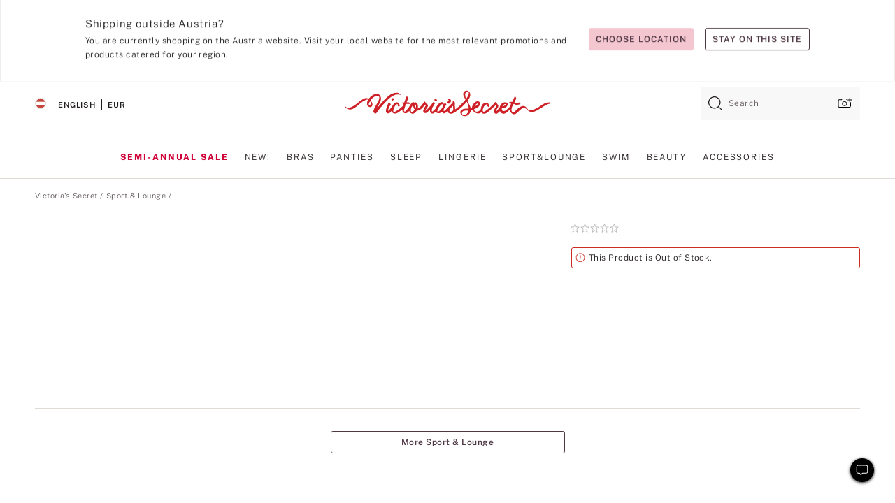

--- FILE ---
content_type: text/html
request_url: https://www.victoriassecret.com/at/vs/apparel-catalog/1125078200
body_size: 3919
content:
<!DOCTYPE html><html lang="en" class="desktop" data-asset-path="/assets/m4919-RB2VHYJROOT9LIy4OR1Cg" data-device="desktop" data-brand="vs" data-template="product" data-channel="victorias-secret-desktop-tablet-eu" data-category-id="" data-page-category="" data-page-category-id="" data-parent-category-id="" data-page-title="Buy  - Order  online 1125078200" data-analytics-page-title="Buy  - Order  online 1125078200" data-deployed="2026-01-07T07:54:51.327Z" data-page-master-style-id="1125078200" data-basic="true"><head><script id="earlyBootstrap">(()=>{const e=document.cookie,t=e.indexOf("APPTYPE="),a=document.documentElement.classList,s=document.currentScript.dataset;if(t>=0){a.add("is-app");const i=t+8,r=e.slice(i);let n="";r.startsWith("IOSHANDHELD")?(a.add("is-app-ios"),s.appPlatform="ios",n=e.slice(i+12)):r.startsWith("ANDROIDHANDHELD")&&(a.add("is-app-android"),s.appPlatform="android",n=e.slice(i+16)),n.startsWith("VS")?s.appBrand="vs":n.startsWith("PN")&&(s.appBrand="pn"),s.appPlatform&&s.appBrand&&(s.appType=s.appPlatform+"-"+s.appBrand)}if(("true"===new URL(window.location.href).searchParams.get("isNativeShopTabEnabled")||"true"===sessionStorage.getItem("isNativeShopTabEnabled"))&&(document.documentElement.classList.add("is-native-shop-tab-enabled"),sessionStorage.setItem("isNativeShopTabEnabled","true")),performance.getEntriesByType)for(const{serverTiming:e}of performance.getEntriesByType("navigation"))if(e)for(const{name:t,description:a}of e)"ssrStatus"===t?s.ssrStatus=a:"basicStatus"===t?s.basicStatus=a:"renderSource"===t?s.renderSource=a:"peceActive"===t&&(s.peceActive=a)})();</script><meta charSet="utf-8"/><meta name="viewport" id="viewport-settings" content="width=device-width, initial-scale=1, minimum-scale=1"/><meta property="og:type" content="website"/><meta property="og:site_name" content="Victoria&#x27;s Secret"/><meta name="twitter:site" content="@VictoriasSecret"/><meta property="og:image" content="https://www.victoriassecret.com/assets/m4919-RB2VHYJROOT9LIy4OR1Cg/images/default-share.png"/><meta name="twitter:card" content="summary_large_image"/><meta property="og:title" content="Buy  - Order  online 1125078200 - Victoria&#x27;s Secret "/><link rel="icon" sizes="48x48" href="/assets/m4919-RB2VHYJROOT9LIy4OR1Cg/favicon.ico"/><link rel="apple-touch-icon" sizes="180x180" href="/assets/m4919-RB2VHYJROOT9LIy4OR1Cg/images/apple-touch-icon.png"/><link rel="apple-touch-icon" href="/assets/m4919-RB2VHYJROOT9LIy4OR1Cg/images/apple-touch-icon.png"/><meta name="format-detection" content="telephone=no"/> <link rel="alternate" href="https://www.victoriassecret.com/us/vs/apparel-catalog/1125078200" hrefLang="x-default"/><link rel="alternate" href="https://www.victoriassecret.com/at/vs/apparel-catalog/1125078200" hrefLang="en-AT"/><link rel="alternate" href="https://www.victoriassecret.com/au/vs/apparel-catalog/1125078200" hrefLang="en-AU"/><link rel="alternate" href="https://www.victoriassecret.com/be/vs/apparel-catalog/1125078200" hrefLang="en-BE"/><link rel="alternate" href="https://www.victoriassecret.com/ca/vs/apparel-catalog/1125078200" hrefLang="en-CA"/><link rel="alternate" href="https://www.victoriassecret.com/ch/vs/apparel-catalog/1125078200" hrefLang="en-CH"/><link rel="alternate" href="https://www.victoriassecret.com/cz/vs/apparel-catalog/1125078200" hrefLang="en-CZ"/><link rel="alternate" href="https://www.victoriassecret.com/de/vs/apparel-catalog/1125078200" hrefLang="en-DE"/><link rel="alternate" href="https://www.victoriassecret.com/fr/vs/apparel-catalog/1125078200" hrefLang="en-FR"/><link rel="alternate" href="https://www.victoriassecret.com/gr/vs/apparel-catalog/1125078200" hrefLang="en-GR"/><link rel="alternate" href="https://www.victoriassecret.com/hk/vs/apparel-catalog/1125078200" hrefLang="en-HK"/><link rel="alternate" href="https://www.victoriassecret.com/in/vs/apparel-catalog/1125078200" hrefLang="en-IN"/><link rel="alternate" href="https://www.victoriassecret.com/jp/vs/apparel-catalog/1125078200" hrefLang="en-JP"/><link rel="alternate" href="https://www.victoriassecret.com/kr/vs/apparel-catalog/1125078200" hrefLang="en-KR"/><link rel="alternate" href="https://www.victoriassecret.com/mx/vs/apparel-catalog/1125078200" hrefLang="en-MX"/><link rel="alternate" href="https://www.victoriassecret.com/nl/vs/apparel-catalog/1125078200" hrefLang="en-NL"/><link rel="alternate" href="https://www.victoriassecret.com/no/vs/apparel-catalog/1125078200" hrefLang="en-NO"/><link rel="alternate" href="https://www.victoriassecret.com/nz/vs/apparel-catalog/1125078200" hrefLang="en-NZ"/><link rel="alternate" href="https://www.victoriassecret.com/ro/vs/apparel-catalog/1125078200" hrefLang="en-RO"/><link rel="alternate" href="https://www.victoriassecret.com/se/vs/apparel-catalog/1125078200" hrefLang="en-SE"/><link rel="alternate" href="https://www.victoriassecret.com/sg/vs/apparel-catalog/1125078200" hrefLang="en-SG"/><link rel="alternate" href="https://www.victoriassecret.com/sk/vs/apparel-catalog/1125078200" hrefLang="en-SK"/><link rel="alternate" href="https://www.victoriassecret.com/us/vs/apparel-catalog/1125078200" hrefLang="en-US"/><link rel="alternate" href="https://fr.victoriassecret.com/be/vs/apparel-catalog/1125078200" hrefLang="fr-BE"/><link rel="alternate" href="https://fr.victoriassecret.com/bf/vs/apparel-catalog/1125078200" hrefLang="fr-BF"/><link rel="alternate" href="https://fr.victoriassecret.com/ch/vs/apparel-catalog/1125078200" hrefLang="fr-CH"/><link rel="alternate" href="https://fr.victoriassecret.com/fr/vs/apparel-catalog/1125078200" hrefLang="fr-FR"/><link rel="alternate" href="https://frca.victoriassecret.com/ca/vs/apparel-catalog/1125078200" hrefLang="fr-CA"/><link rel="alternate" href="https://de.victoriassecret.com/at/vs/apparel-catalog/1125078200" hrefLang="de-AT"/><link rel="alternate" href="https://de.victoriassecret.com/ch/vs/apparel-catalog/1125078200" hrefLang="de-CH"/><link rel="alternate" href="https://de.victoriassecret.com/de/vs/apparel-catalog/1125078200" hrefLang="de-DE"/><link rel="alternate" href="https://it.victoriassecret.com/it/vs/apparel-catalog/1125078200" hrefLang="it-IT"/><link rel="alternate" href="https://ja.victoriassecret.com/jp/vs/apparel-catalog/1125078200" hrefLang="ja-JP"/><link rel="alternate" href="https://ko.victoriassecret.com/kr/vs/apparel-catalog/1125078200" hrefLang="ko-KR"/><link rel="alternate" href="https://pl.victoriassecret.com/pl/vs/apparel-catalog/1125078200" hrefLang="pl-PL"/><link rel="alternate" href="https://es.victoriassecret.com/es/vs/apparel-catalog/1125078200" hrefLang="es-ES"/><link rel="alternate" href="https://sp.victoriassecret.com/ar/vs/apparel-catalog/1125078200" hrefLang="es-AR"/><link rel="alternate" href="https://sp.victoriassecret.com/bo/vs/apparel-catalog/1125078200" hrefLang="es-BO"/><link rel="alternate" href="https://sp.victoriassecret.com/bz/vs/apparel-catalog/1125078200" hrefLang="es-BZ"/><link rel="alternate" href="https://sp.victoriassecret.com/cl/vs/apparel-catalog/1125078200" hrefLang="es-CL"/><link rel="alternate" href="https://sp.victoriassecret.com/co/vs/apparel-catalog/1125078200" hrefLang="es-CO"/><link rel="alternate" href="https://sp.victoriassecret.com/cr/vs/apparel-catalog/1125078200" hrefLang="es-CR"/><link rel="alternate" href="https://sp.victoriassecret.com/do/vs/apparel-catalog/1125078200" hrefLang="es-DO"/><link rel="alternate" href="https://sp.victoriassecret.com/ec/vs/apparel-catalog/1125078200" hrefLang="es-EC"/><link rel="alternate" href="https://sp.victoriassecret.com/gt/vs/apparel-catalog/1125078200" hrefLang="es-GT"/><link rel="alternate" href="https://sp.victoriassecret.com/hn/vs/apparel-catalog/1125078200" hrefLang="es-HN"/><link rel="alternate" href="https://sp.victoriassecret.com/mx/vs/apparel-catalog/1125078200" hrefLang="es-MX"/><link rel="alternate" href="https://sp.victoriassecret.com/ni/vs/apparel-catalog/1125078200" hrefLang="es-NI"/><link rel="alternate" href="https://sp.victoriassecret.com/pa/vs/apparel-catalog/1125078200" hrefLang="es-PA"/><link rel="alternate" href="https://sp.victoriassecret.com/pe/vs/apparel-catalog/1125078200" hrefLang="es-PE"/><link rel="alternate" href="https://sp.victoriassecret.com/py/vs/apparel-catalog/1125078200" hrefLang="es-PY"/><link rel="alternate" href="https://sp.victoriassecret.com/sv/vs/apparel-catalog/1125078200" hrefLang="es-SV"/><link rel="alternate" href="https://sp.victoriassecret.com/us/vs/apparel-catalog/1125078200" hrefLang="es-US"/><link rel="alternate" href="https://sp.victoriassecret.com/uy/vs/apparel-catalog/1125078200" hrefLang="es-UY"/><link rel="alternate" href="https://sp.victoriassecret.com/ve/vs/apparel-catalog/1125078200" hrefLang="es-VE"/><link rel="alternate" href="https://nl.victoriassecret.com/nl/vs/apparel-catalog/1125078200" hrefLang="nl-NL"/><link href="/assets/m4919-RB2VHYJROOT9LIy4OR1Cg/templates/product/desktop/style.css" rel="stylesheet"/><title>Buy  - Order  online 1125078200 - Victoria&#x27;s Secret </title><style data-styled="" data-styled-version="5.3.9">.jMLnnC{position:absolute;top:0;width:100%;}/*!sc*/
.jMLnnC .fabric-masthead-static-brandbar{width:100%;margin:0;}/*!sc*/
.jMLnnC .fabric-masthead-static-brandbar > .fabric-masthead-static-brandbar-smo-holder{height:40px;background-color:#f9e2e7;}/*!sc*/
.jMLnnC .fabric-masthead-static-brandbar > .fabric-masthead-static-brandbar-container{height:40px;background-color:#f7f7f8;}/*!sc*/
.jMLnnC .fabric-masthead-logo-area{width:100%;-webkit-box-pack:center;-webkit-justify-content:center;-ms-flex-pack:center;justify-content:center;-webkit-justify-content:center;}/*!sc*/
.jMLnnC .fabric-masthead-logo-area.fabric-layout-breakpoints .fabric-static-masthead-logo{-webkit-flex:0 0 275px;-ms-flex:0 0 275px;flex:0 0 275px;height:40px;margin:24px auto 50px;background-color:#f5f5f6;border-radius:3px;}/*!sc*/
.jMLnnC .fabric-masthead-category-nav-item .fabric-masthead-category-nav-link{height:20px;width:90px;background-color:#f5f5f6;padding:0.334rem 0.334rem 0.334rem 4px;display:block;text-transform:uppercase;position:relative;}/*!sc*/
.jMLnnC .fabric-masthead-category-nav-item{margin-right:20px;border-radius:3px;}/*!sc*/
.jMLnnC .fabric-masthead-logo-area{display:-webkit-box;display:-webkit-flex;display:-ms-flexbox;display:flex;height:115px;-webkit-box-pack:justify;-webkit-justify-content:space-between;-ms-flex-pack:justify;justify-content:space-between;-webkit-align-items:center;-webkit-box-align:center;-ms-flex-align:center;align-items:center;}/*!sc*/
.jMLnnC .fabric-masthead-category-nav-menu{width:944px;display:-webkit-box;display:-webkit-flex;display:-ms-flexbox;display:flex;margin:0 auto;-webkit-box-pack:justify;-webkit-justify-content:space-between;-ms-flex-pack:justify;justify-content:space-between;-webkit-align-items:center;-webkit-box-align:center;-ms-flex-align:center;align-items:center;}/*!sc*/
[data-device='desktop'] .sc-d7p3b7-0 .fabric-masthead-category-nav-item{padding-bottom:0.334rem;}/*!sc*/
data-styled.g4[id="sc-d7p3b7-0"]{content:"jMLnnC,"}/*!sc*/
</style><style data-styled="" data-styled-version="5.3.9">.huVxo{-webkit-animation:fadein 1s ease-in;animation:fadein 1s ease-in;margin:0 auto;}/*!sc*/
@-webkit-keyframes fadein{0%{opacity:0;}50%{opacity:0;}100%{opacity:1;}}/*!sc*/
@keyframes fadein{0%{opacity:0;}50%{opacity:0;}100%{opacity:1;}}/*!sc*/
data-styled.g1[id="sc-hhncp1-0"]{content:"huVxo,"}/*!sc*/
.hIWGSz{position:absolute;inset:0;display:-webkit-box;display:-webkit-flex;display:-ms-flexbox;display:flex;-webkit-box-pack:center;-webkit-justify-content:center;-ms-flex-pack:center;justify-content:center;-webkit-align-items:center;-webkit-box-align:center;-ms-flex-align:center;align-items:center;}/*!sc*/
data-styled.g2[id="sc-17pbkyn-0"]{content:"hIWGSz,"}/*!sc*/
.kyFYCC{bottom:-100px;right:0;margin:1rem;-webkit-animation:slidein 750ms ease-out 10s forwards;animation:slidein 750ms ease-out 10s forwards;}/*!sc*/
data-styled.g3[id="sc-17pbkyn-1"]{content:"kyFYCC,"}/*!sc*/
</style><style data-styled="" data-styled-version="5.3.9"></style><style data-styled="" data-styled-version="5.3.9"></style><style data-styled="" data-styled-version="5.3.9"></style><style data-styled="" data-styled-version="5.3.9"></style><style data-styled="" data-styled-version="5.3.9"></style><style data-styled="" data-styled-version="5.3.9"></style><style data-styled="" data-styled-version="5.3.9"></style><style data-styled="" data-styled-version="5.3.9"></style><link rel="preconnect" href="https://api.victoriassecret.com" crossorigin="use-credentials"/></head><body class="fabric"><div class="fabric-toast-traffic-control"></div><div class="fabric-main-container vs"><header class="react react-masthead-component" id="mastheadContainer" data-hydrate="true"><header class="fabric-masthead-component sc-d7p3b7-0 jMLnnC"><div class="fabric-masthead-static-brandbar"><div class="fabric-masthead-static-brandbar-smo-holder"></div><div class="fabric-masthead-static-brandbar-container"></div></div><div class="fabric-masthead-logo-area fabric-layout-breakpoints"><h1 class="fabric-static-masthead-logo"></h1></div><nav class="fabric-masthead-static-category-nav-component"><ul class="fabric-masthead-category-nav-menu" role="menu"><li class="fabric-masthead-category-nav-item" role="none"><a class="fabric-masthead-category-nav-link"></a></li><li class="fabric-masthead-category-nav-item" role="none"><a class="fabric-masthead-category-nav-link"></a></li><li class="fabric-masthead-category-nav-item" role="none"><a class="fabric-masthead-category-nav-link"></a></li><li class="fabric-masthead-category-nav-item" role="none"><a class="fabric-masthead-category-nav-link"></a></li><li class="fabric-masthead-category-nav-item" role="none"><a class="fabric-masthead-category-nav-link"></a></li><li class="fabric-masthead-category-nav-item" role="none"><a class="fabric-masthead-category-nav-link"></a></li><li class="fabric-masthead-category-nav-item" role="none"><a class="fabric-masthead-category-nav-link"></a></li><li class="fabric-masthead-category-nav-item" role="none"><a class="fabric-masthead-category-nav-link"></a></li><li class="fabric-masthead-category-nav-item" role="none"><a class="fabric-masthead-category-nav-link"></a></li></ul></nav></header></header><main><div class="react react-product" id="componentContainer" data-hydrate="true"><div class="fabric-page-loading"><div class="fabric-page-spinner sc-17pbkyn-0 hIWGSz"><div class="fabric-spinner-element sc-hhncp1-0 huVxo"><div><span class="fabric-hide-a11y-element">Loading...</span></div><div></div><div></div><div></div><div></div><div></div><div></div><div></div><div></div><div></div><div></div><div></div></div></div><div class="fabric-toast-utility static-site"><div class="toast-container"><strong>Page is taking longer to load than expected.</strong></div></div></div></div></main><footer class="react react-footer-component" id="footerContainer"></footer></div><div class="fabric-dialog-container" hidden=""></div><div class="fabric-speak-component fabric-hide-a11y-element" hidden=""></div><div class="react react-offer-from-email-dialog" id="reactOfferFromEmailDialogContainer"></div><div class="fabric-salesforce-chat-dialog"></div><div class="react-email-sign-up" id="reactEmailSignUpContainer"></div><div class="react-toast-traffic-control" id="reactToastTrafficControlContainer"></div><div class="react react-add-to-bag-overlay" id="reactAddToBagOverlayContainer"></div><div class="react react-franchise-redirect" id="reactFranchiseRedirectContainer"></div><div class="react react-country-confirmation-component" id="reactCountryConfirmationContainer"></div><div class="react react-session-expiration-drawer" id="reactSessionExpirationContainer"></div><script id="brastrap-data" type="application/json" data-page-data="{&quot;categoryId&quot;:&quot;&quot;}">{"endpoints":[{"key":"analyticsCore","context":"analytics","version":"v3","path":"global","www":false,"pci":false},{"key":"authStatus","context":"auth","version":"v27","path":"status","method":"POST","prioritized":true,"www":false,"pci":false},{"key":"featureFlags","context":"experience","version":"v4","path":"feature-flags","www":false,"pci":false,"prioritized":true,"timeout":7000,"queryWhitelist":["cm_mmc"]},{"key":"countryList","context":"settings","version":"v3","path":"countries","www":false,"pci":false},{"key":"languageList","context":"settings","version":"v3","path":"languages","www":false,"pci":false},{"key":"dataPrivacyRightsGPCSettings","context":"dataprivacyrights","version":"v7","path":"jwt","www":false,"pci":false},{"key":"zipGating","context":"gatingexperience","version":"v1","path":"sddgating","www":false,"pci":false,"prioritized":true},{"key":"navigations","context":"navigations","version":"v8","path":"navigations?channel=victorias-secret-desktop-tablet-eu","www":false,"pci":false,"queryWhitelist":["cm_mmc"],"overrides":{"featureFlags.dimensions[dimension=F908].active=B&&featureFlags.dimensions[dimension=FC05].active=B":{"version":"v9"}}},{"key":"environment","context":"assets","version":"m4919-RB2VHYJROOT9LIy4OR1Cg","path":"settings.json","www":true,"pci":false},{"key":"bagCount","context":"orders","version":"v38","path":"bag/count","www":false,"pci":false,"overrides":{"featureFlags.dimensions[dimension=F302].active=C":{"version":"v39","path":"bag/count"}}},{"key":"contentPersonalizationMonitor","context":"contentpersonalization","version":"v5","path":"monitor","www":false,"pci":false,"overrides":{"featureFlags.dimensions[dimension=F908].active=B&&featureFlags.dimensions[dimension=FC05].active=B":{"version":"v6"}}},{"key":"breadcrumbsProduct","context":"breadcrumbs","version":"v4","path":"breadcrumbs?collectionId=297255c3-5614-4009-ad7d-557378e8818f","www":false,"pci":false,"queryWhitelist":["collectionId"]},{"key":"productPageInstance","context":"products","version":"v37","path":"page/1125078200?collectionId=4c4a0608-e5a9-40eb-8a80-f66c0f08a7ac&isWishlistEnabled=true","www":false,"pci":false,"queryWhitelist":["productId","cm_mmc","stackId","collectionId","includeGenerics","priceType"],"overrides":{"featureFlags.dimensions[dimension=F020].active=C":{"version":"v94"}}},{"key":"pageAnalytics","context":"pageinfo","version":"v1","path":"byid?collectionId=4c4a0608-e5a9-40eb-8a80-f66c0f08a7ac","www":false,"pci":false,"queryWhitelist":["collectionId"]},{"key":"modelDiversityTruthTable","context":"assets","version":"m4919-RB2VHYJROOT9LIy4OR1Cg","path":"data/modelDiversityTruthTable.json","www":true,"pci":false},{"key":"brandConfigs","context":"settings","version":"v3","path":"brandconfigs?brand=vs&region=international","www":false,"pci":false,"queryWhitelist":["brand","region"]}],"icons":["/assets/m4919-RB2VHYJROOT9LIy4OR1Cg/react/icon/brand.svg","/assets/m4919-RB2VHYJROOT9LIy4OR1Cg/react/icon/main.svg","/assets/m4919-RB2VHYJROOT9LIy4OR1Cg/react/icon/third-party.svg","/assets/m4919-RB2VHYJROOT9LIy4OR1Cg/react/icon/exclude.svg"],"scripts":["/assets/m4919-RB2VHYJROOT9LIy4OR1Cg/desktop/runtime.js","/assets/m4919-RB2VHYJROOT9LIy4OR1Cg/desktop/190.js","/assets/m4919-RB2VHYJROOT9LIy4OR1Cg/desktop/4448.js","/assets/m4919-RB2VHYJROOT9LIy4OR1Cg/desktop/4692.js","/assets/m4919-RB2VHYJROOT9LIy4OR1Cg/desktop/4870.js","/assets/m4919-RB2VHYJROOT9LIy4OR1Cg/desktop/8776.js","/assets/m4919-RB2VHYJROOT9LIy4OR1Cg/desktop/1384.js","/assets/m4919-RB2VHYJROOT9LIy4OR1Cg/desktop/5898.js","/assets/m4919-RB2VHYJROOT9LIy4OR1Cg/desktop/1440.js","/assets/m4919-RB2VHYJROOT9LIy4OR1Cg/desktop/8062.js","/assets/m4919-RB2VHYJROOT9LIy4OR1Cg/desktop/8684.js","/assets/m4919-RB2VHYJROOT9LIy4OR1Cg/desktop/4472.js","/assets/m4919-RB2VHYJROOT9LIy4OR1Cg/desktop/1006.js","/assets/m4919-RB2VHYJROOT9LIy4OR1Cg/templates/product/desktop/index.js"],"settings":{"apiUrl":"https://api.victoriassecret.com","pciApiUrl":"https://api2.victoriassecret.com"}}</script><script id="reactLibrary" src="/assets/m4919-RB2VHYJROOT9LIy4OR1Cg/desktop/react-18.js" defer=""></script><script id="sentryReactSdk" src="/assets/m4919-RB2VHYJROOT9LIy4OR1Cg/desktop/sentry-react-sdk.js" defer=""></script><script id="brastrap" src="/assets/m4919-RB2VHYJROOT9LIy4OR1Cg/brastrap.js" defer=""></script><script id="clientProps" type="application/json">{"apiData":{"cmsPage":{"oldPath":"","path":"/vs/apparel-catalog/1125078200","template":"product","productId":"1125078200","collectionId":"4c4a0608-e5a9-40eb-8a80-f66c0f08a7ac","mppiCollectionId":"297255c3-5614-4009-ad7d-557378e8818f","masterStyleId":"1125078200","pagePath":"/vs/apparel-catalog","channel":"All","meta":{"id":"1125078200|4c4a0608-e5a9-40eb-8a80-f66c0f08a7ac","name":"","language":"","title":"Buy  - Order  online 1125078200","metas":[{"name":"metaTitle","content":"Buy  - Order  online 1125078200"},{"name":"canonicalURL","content":"/vs/apparel-catalog/1125078200"}]},"analytics":{},"redirect":{}}},"brand":"vs","buildId":"m4919-RB2VHYJROOT9LIy4OR1Cg","category":"apparel-catalog","cmsPageChannel":"victorias-secret-desktop-tablet-eu","countryCode":"at","deployEnv":{"wwwOrigin":"https://www.victoriassecret.com","apiOrigin":"https://api.victoriassecret.com","apiPciOrigin":"https://api2.victoriassecret.com","languageDomainSuffix":".victoriassecret.com","englishDomainPrefix":"www","assetsOrigin":"https://www.victoriassecret.com","assetsContext":"/assets","languageDomains":{"de.victoriassecret.com":{"domainCode":"de"},"es.victoriassecret.com":{"domainCode":"es"},"fr.victoriassecret.com":{"domainCode":"fr"},"frca.victoriassecret.com":{"domainCode":"frca"},"it.victoriassecret.com":{"domainCode":"it"},"ja.victoriassecret.com":{"domainCode":"ja"},"ko.victoriassecret.com":{"domainCode":"ko"},"pl.victoriassecret.com":{"domainCode":"pl"},"sp.victoriassecret.com":{"domainCode":"sp"}}},"deployEnvName":"production","deviceType":"desktop","endpoints":[{"key":"analyticsCore","context":"analytics","version":"v3","path":"global","www":false,"pci":false},{"key":"authStatus","context":"auth","version":"v27","path":"status","method":"POST","prioritized":true,"www":false,"pci":false},{"key":"featureFlags","context":"experience","version":"v4","path":"feature-flags","www":false,"pci":false,"prioritized":true,"timeout":7000,"queryWhitelist":["cm_mmc"]},{"key":"countryList","context":"settings","version":"v3","path":"countries","www":false,"pci":false},{"key":"languageList","context":"settings","version":"v3","path":"languages","www":false,"pci":false},{"key":"dataPrivacyRightsGPCSettings","context":"dataprivacyrights","version":"v7","path":"jwt","www":false,"pci":false},{"key":"zipGating","context":"gatingexperience","version":"v1","path":"sddgating","www":false,"pci":false,"prioritized":true},{"key":"navigations","context":"navigations","version":"v8","path":"navigations?channel=victorias-secret-desktop-tablet-eu","www":false,"pci":false,"queryWhitelist":["cm_mmc"],"overrides":{"featureFlags.dimensions[dimension=F908].active=B&&featureFlags.dimensions[dimension=FC05].active=B":{"version":"v9"}}},{"key":"environment","context":"assets","version":"m4919-RB2VHYJROOT9LIy4OR1Cg","path":"settings.json","www":true,"pci":false},{"key":"bagCount","context":"orders","version":"v38","path":"bag/count","www":false,"pci":false,"overrides":{"featureFlags.dimensions[dimension=F302].active=C":{"version":"v39","path":"bag/count"}}},{"key":"contentPersonalizationMonitor","context":"contentpersonalization","version":"v5","path":"monitor","www":false,"pci":false,"overrides":{"featureFlags.dimensions[dimension=F908].active=B&&featureFlags.dimensions[dimension=FC05].active=B":{"version":"v6"}}},{"key":"breadcrumbsProduct","context":"breadcrumbs","version":"v4","path":"breadcrumbs?collectionId=297255c3-5614-4009-ad7d-557378e8818f","www":false,"pci":false,"queryWhitelist":["collectionId"]},{"key":"productPageInstance","context":"products","version":"v37","path":"page/1125078200?collectionId=4c4a0608-e5a9-40eb-8a80-f66c0f08a7ac&isWishlistEnabled=true","www":false,"pci":false,"queryWhitelist":["productId","cm_mmc","stackId","collectionId","includeGenerics","priceType"],"overrides":{"featureFlags.dimensions[dimension=F020].active=C":{"version":"v94"}}},{"key":"pageAnalytics","context":"pageinfo","version":"v1","path":"byid?collectionId=4c4a0608-e5a9-40eb-8a80-f66c0f08a7ac","www":false,"pci":false,"queryWhitelist":["collectionId"]},{"key":"modelDiversityTruthTable","context":"assets","version":"m4919-RB2VHYJROOT9LIy4OR1Cg","path":"data/modelDiversityTruthTable.json","www":true,"pci":false},{"key":"brandConfigs","context":"settings","version":"v3","path":"brandconfigs?brand=vs&region=international","www":false,"pci":false,"queryWhitelist":["brand","region"]}],"languageCode":"en","react18Mode":false,"sanitizedUrl":"https://www.victoriassecret.com/at/vs/apparel-catalog/1125078200","timestamp":1767772491327,"enableSentry":true}</script></body></html>